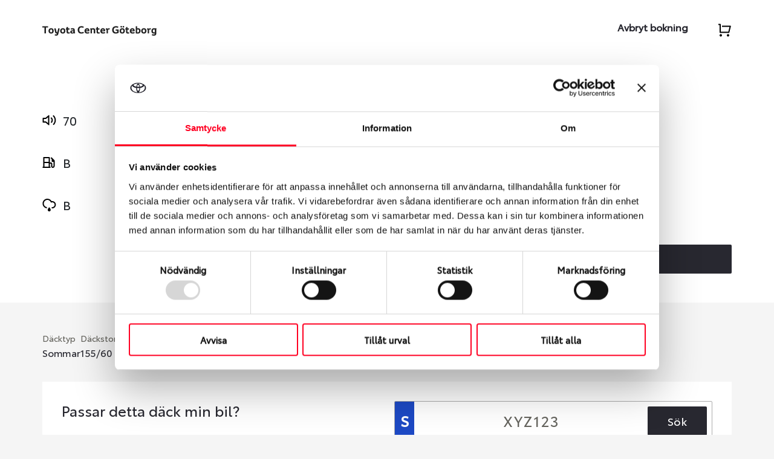

--- FILE ---
content_type: text/html; charset=UTF-8
request_url: https://toyota.dackspecialen.com/dack/155-60-r-20-80q-conti-ecocont6/
body_size: 10373
content:
<!doctype html><html lang="en-US"><head><meta charset="UTF-8"><meta name="viewport" content="width=device-width, initial-scale=1"><meta http-equiv="X-UA-Compatible" content="ie=edge"><link rel="shortcut icon" type="image/png" href="https://toyota.dackspecialen.com/wp-content/themes/ds/resources/assets/favicons/toyota-favicon.jpg"/><!-- Google Tag Manager --><script>(function (w, d, s, l, i) {
      w[l] = w[l] || []; w[l].push({
        'gtm.start':
          new Date().getTime(), event: 'gtm.js'
      }); var f = d.getElementsByTagName(s)[0],
        j = d.createElement(s), dl = l != 'dataLayer' ? '&l=' + l : ''; j.async = true; j.src =
          'https://www.googletagmanager.com/gtm.js?id=' + i + dl; f.parentNode.insertBefore(j, f);
    })(window, document, 'script', 'dataLayer', 'GTM-KVBKJPH');</script><!-- End Google Tag Manager --><!-- Google Fonts --><link rel="preconnect" href="https://fonts.googleapis.com"><link rel="preconnect" href="https://fonts.gstatic.com" crossorigin><link
    href="https://fonts.googleapis.com/css2?family=Barlow:wght@600&family=Inter+Tight&family=Inter:wght@400;600&display=swap"
    rel="stylesheet"><link href="https://toyota.dackspecialen.com/wp-content/themes/ds/static/toyota-fonts.css" rel="stylesheet"><!-- End Google Fonts --><meta name='robots' content='index, follow, max-image-preview:large, max-snippet:-1, max-video-preview:-1' /><style>img:is([sizes="auto" i], [sizes^="auto," i]) { contain-intrinsic-size: 3000px 1500px }</style><!-- This site is optimized with the Yoast SEO plugin v26.3 - https://yoast.com/wordpress/plugins/seo/ --><title>155/60 R 20 80Q Conti EcoCont6 - Toyota Däckspecialen - Din däckverkstad i Göteborg</title><link rel="canonical" href="https://toyota.dackspecialen.com/dack/155-60-r-20-80q-conti-ecocont6/" /><meta property="og:locale" content="en_US" /><meta property="og:type" content="article" /><meta property="og:title" content="155/60 R 20 80Q Conti EcoCont6 - Toyota Däckspecialen - Din däckverkstad i Göteborg" /><meta property="og:url" content="https://toyota.dackspecialen.com/dack/155-60-r-20-80q-conti-ecocont6/" /><meta property="og:site_name" content="Toyota Däckspecialen - Din däckverkstad i Göteborg" /><meta property="article:modified_time" content="2026-01-18T14:22:32+00:00" /><meta name="twitter:card" content="summary_large_image" /><script type="application/ld+json" class="yoast-schema-graph">{"@context":"https://schema.org","@graph":[{"@type":"WebPage","@id":"https://toyota.dackspecialen.com/dack/155-60-r-20-80q-conti-ecocont6/","url":"https://toyota.dackspecialen.com/dack/155-60-r-20-80q-conti-ecocont6/","name":"155/60 R 20 80Q Conti EcoCont6 - Toyota Däckspecialen - Din däckverkstad i Göteborg","isPartOf":{"@id":"https://toyota.dackspecialen.com/#website"},"datePublished":"2023-07-18T04:30:40+00:00","dateModified":"2026-01-18T14:22:32+00:00","breadcrumb":{"@id":"https://toyota.dackspecialen.com/dack/155-60-r-20-80q-conti-ecocont6/#breadcrumb"},"inLanguage":"en-US","potentialAction":[{"@type":"ReadAction","target":["https://toyota.dackspecialen.com/dack/155-60-r-20-80q-conti-ecocont6/"]}]},{"@type":"BreadcrumbList","@id":"https://toyota.dackspecialen.com/dack/155-60-r-20-80q-conti-ecocont6/#breadcrumb","itemListElement":[{"@type":"ListItem","position":1,"name":"Home","item":"https://toyota.dackspecialen.com/"},{"@type":"ListItem","position":2,"name":"155/60 R 20 80Q Conti EcoCont6"}]},{"@type":"WebSite","@id":"https://toyota.dackspecialen.com/#website","url":"https://toyota.dackspecialen.com/","name":"Toyota Däckspecialen - Din däckverkstad i Göteborg","description":"","potentialAction":[{"@type":"SearchAction","target":{"@type":"EntryPoint","urlTemplate":"https://toyota.dackspecialen.com/?s={search_term_string}"},"query-input":{"@type":"PropertyValueSpecification","valueRequired":true,"valueName":"search_term_string"}}],"inLanguage":"en-US"}]}</script><!-- / Yoast SEO plugin. --><link rel='dns-prefetch' href='//toyota.dackspecialen.com' /><link rel='stylesheet' id='wp-block-library-css' href='https://toyota.dackspecialen.com/wp-includes/css/dist/block-library/style.min.css?ver=6.8.3' type='text/css' media='all' /><style id='classic-theme-styles-inline-css' type='text/css'>
/*! This file is auto-generated */
.wp-block-button__link{color:#fff;background-color:#32373c;border-radius:9999px;box-shadow:none;text-decoration:none;padding:calc(.667em + 2px) calc(1.333em + 2px);font-size:1.125em}.wp-block-file__button{background:#32373c;color:#fff;text-decoration:none}
</style><style id='global-styles-inline-css' type='text/css'>
:root{--wp--preset--aspect-ratio--square: 1;--wp--preset--aspect-ratio--4-3: 4/3;--wp--preset--aspect-ratio--3-4: 3/4;--wp--preset--aspect-ratio--3-2: 3/2;--wp--preset--aspect-ratio--2-3: 2/3;--wp--preset--aspect-ratio--16-9: 16/9;--wp--preset--aspect-ratio--9-16: 9/16;--wp--preset--color--black: #000000;--wp--preset--color--cyan-bluish-gray: #abb8c3;--wp--preset--color--white: #ffffff;--wp--preset--color--pale-pink: #f78da7;--wp--preset--color--vivid-red: #cf2e2e;--wp--preset--color--luminous-vivid-orange: #ff6900;--wp--preset--color--luminous-vivid-amber: #fcb900;--wp--preset--color--light-green-cyan: #7bdcb5;--wp--preset--color--vivid-green-cyan: #00d084;--wp--preset--color--pale-cyan-blue: #8ed1fc;--wp--preset--color--vivid-cyan-blue: #0693e3;--wp--preset--color--vivid-purple: #9b51e0;--wp--preset--gradient--vivid-cyan-blue-to-vivid-purple: linear-gradient(135deg,rgba(6,147,227,1) 0%,rgb(155,81,224) 100%);--wp--preset--gradient--light-green-cyan-to-vivid-green-cyan: linear-gradient(135deg,rgb(122,220,180) 0%,rgb(0,208,130) 100%);--wp--preset--gradient--luminous-vivid-amber-to-luminous-vivid-orange: linear-gradient(135deg,rgba(252,185,0,1) 0%,rgba(255,105,0,1) 100%);--wp--preset--gradient--luminous-vivid-orange-to-vivid-red: linear-gradient(135deg,rgba(255,105,0,1) 0%,rgb(207,46,46) 100%);--wp--preset--gradient--very-light-gray-to-cyan-bluish-gray: linear-gradient(135deg,rgb(238,238,238) 0%,rgb(169,184,195) 100%);--wp--preset--gradient--cool-to-warm-spectrum: linear-gradient(135deg,rgb(74,234,220) 0%,rgb(151,120,209) 20%,rgb(207,42,186) 40%,rgb(238,44,130) 60%,rgb(251,105,98) 80%,rgb(254,248,76) 100%);--wp--preset--gradient--blush-light-purple: linear-gradient(135deg,rgb(255,206,236) 0%,rgb(152,150,240) 100%);--wp--preset--gradient--blush-bordeaux: linear-gradient(135deg,rgb(254,205,165) 0%,rgb(254,45,45) 50%,rgb(107,0,62) 100%);--wp--preset--gradient--luminous-dusk: linear-gradient(135deg,rgb(255,203,112) 0%,rgb(199,81,192) 50%,rgb(65,88,208) 100%);--wp--preset--gradient--pale-ocean: linear-gradient(135deg,rgb(255,245,203) 0%,rgb(182,227,212) 50%,rgb(51,167,181) 100%);--wp--preset--gradient--electric-grass: linear-gradient(135deg,rgb(202,248,128) 0%,rgb(113,206,126) 100%);--wp--preset--gradient--midnight: linear-gradient(135deg,rgb(2,3,129) 0%,rgb(40,116,252) 100%);--wp--preset--font-size--small: 13px;--wp--preset--font-size--medium: 20px;--wp--preset--font-size--large: 36px;--wp--preset--font-size--x-large: 42px;--wp--preset--spacing--20: 0.44rem;--wp--preset--spacing--30: 0.67rem;--wp--preset--spacing--40: 1rem;--wp--preset--spacing--50: 1.5rem;--wp--preset--spacing--60: 2.25rem;--wp--preset--spacing--70: 3.38rem;--wp--preset--spacing--80: 5.06rem;--wp--preset--shadow--natural: 6px 6px 9px rgba(0, 0, 0, 0.2);--wp--preset--shadow--deep: 12px 12px 50px rgba(0, 0, 0, 0.4);--wp--preset--shadow--sharp: 6px 6px 0px rgba(0, 0, 0, 0.2);--wp--preset--shadow--outlined: 6px 6px 0px -3px rgba(255, 255, 255, 1), 6px 6px rgba(0, 0, 0, 1);--wp--preset--shadow--crisp: 6px 6px 0px rgba(0, 0, 0, 1);}:where(.is-layout-flex){gap: 0.5em;}:where(.is-layout-grid){gap: 0.5em;}body .is-layout-flex{display: flex;}.is-layout-flex{flex-wrap: wrap;align-items: center;}.is-layout-flex > :is(*, div){margin: 0;}body .is-layout-grid{display: grid;}.is-layout-grid > :is(*, div){margin: 0;}:where(.wp-block-columns.is-layout-flex){gap: 2em;}:where(.wp-block-columns.is-layout-grid){gap: 2em;}:where(.wp-block-post-template.is-layout-flex){gap: 1.25em;}:where(.wp-block-post-template.is-layout-grid){gap: 1.25em;}.has-black-color{color: var(--wp--preset--color--black) !important;}.has-cyan-bluish-gray-color{color: var(--wp--preset--color--cyan-bluish-gray) !important;}.has-white-color{color: var(--wp--preset--color--white) !important;}.has-pale-pink-color{color: var(--wp--preset--color--pale-pink) !important;}.has-vivid-red-color{color: var(--wp--preset--color--vivid-red) !important;}.has-luminous-vivid-orange-color{color: var(--wp--preset--color--luminous-vivid-orange) !important;}.has-luminous-vivid-amber-color{color: var(--wp--preset--color--luminous-vivid-amber) !important;}.has-light-green-cyan-color{color: var(--wp--preset--color--light-green-cyan) !important;}.has-vivid-green-cyan-color{color: var(--wp--preset--color--vivid-green-cyan) !important;}.has-pale-cyan-blue-color{color: var(--wp--preset--color--pale-cyan-blue) !important;}.has-vivid-cyan-blue-color{color: var(--wp--preset--color--vivid-cyan-blue) !important;}.has-vivid-purple-color{color: var(--wp--preset--color--vivid-purple) !important;}.has-black-background-color{background-color: var(--wp--preset--color--black) !important;}.has-cyan-bluish-gray-background-color{background-color: var(--wp--preset--color--cyan-bluish-gray) !important;}.has-white-background-color{background-color: var(--wp--preset--color--white) !important;}.has-pale-pink-background-color{background-color: var(--wp--preset--color--pale-pink) !important;}.has-vivid-red-background-color{background-color: var(--wp--preset--color--vivid-red) !important;}.has-luminous-vivid-orange-background-color{background-color: var(--wp--preset--color--luminous-vivid-orange) !important;}.has-luminous-vivid-amber-background-color{background-color: var(--wp--preset--color--luminous-vivid-amber) !important;}.has-light-green-cyan-background-color{background-color: var(--wp--preset--color--light-green-cyan) !important;}.has-vivid-green-cyan-background-color{background-color: var(--wp--preset--color--vivid-green-cyan) !important;}.has-pale-cyan-blue-background-color{background-color: var(--wp--preset--color--pale-cyan-blue) !important;}.has-vivid-cyan-blue-background-color{background-color: var(--wp--preset--color--vivid-cyan-blue) !important;}.has-vivid-purple-background-color{background-color: var(--wp--preset--color--vivid-purple) !important;}.has-black-border-color{border-color: var(--wp--preset--color--black) !important;}.has-cyan-bluish-gray-border-color{border-color: var(--wp--preset--color--cyan-bluish-gray) !important;}.has-white-border-color{border-color: var(--wp--preset--color--white) !important;}.has-pale-pink-border-color{border-color: var(--wp--preset--color--pale-pink) !important;}.has-vivid-red-border-color{border-color: var(--wp--preset--color--vivid-red) !important;}.has-luminous-vivid-orange-border-color{border-color: var(--wp--preset--color--luminous-vivid-orange) !important;}.has-luminous-vivid-amber-border-color{border-color: var(--wp--preset--color--luminous-vivid-amber) !important;}.has-light-green-cyan-border-color{border-color: var(--wp--preset--color--light-green-cyan) !important;}.has-vivid-green-cyan-border-color{border-color: var(--wp--preset--color--vivid-green-cyan) !important;}.has-pale-cyan-blue-border-color{border-color: var(--wp--preset--color--pale-cyan-blue) !important;}.has-vivid-cyan-blue-border-color{border-color: var(--wp--preset--color--vivid-cyan-blue) !important;}.has-vivid-purple-border-color{border-color: var(--wp--preset--color--vivid-purple) !important;}.has-vivid-cyan-blue-to-vivid-purple-gradient-background{background: var(--wp--preset--gradient--vivid-cyan-blue-to-vivid-purple) !important;}.has-light-green-cyan-to-vivid-green-cyan-gradient-background{background: var(--wp--preset--gradient--light-green-cyan-to-vivid-green-cyan) !important;}.has-luminous-vivid-amber-to-luminous-vivid-orange-gradient-background{background: var(--wp--preset--gradient--luminous-vivid-amber-to-luminous-vivid-orange) !important;}.has-luminous-vivid-orange-to-vivid-red-gradient-background{background: var(--wp--preset--gradient--luminous-vivid-orange-to-vivid-red) !important;}.has-very-light-gray-to-cyan-bluish-gray-gradient-background{background: var(--wp--preset--gradient--very-light-gray-to-cyan-bluish-gray) !important;}.has-cool-to-warm-spectrum-gradient-background{background: var(--wp--preset--gradient--cool-to-warm-spectrum) !important;}.has-blush-light-purple-gradient-background{background: var(--wp--preset--gradient--blush-light-purple) !important;}.has-blush-bordeaux-gradient-background{background: var(--wp--preset--gradient--blush-bordeaux) !important;}.has-luminous-dusk-gradient-background{background: var(--wp--preset--gradient--luminous-dusk) !important;}.has-pale-ocean-gradient-background{background: var(--wp--preset--gradient--pale-ocean) !important;}.has-electric-grass-gradient-background{background: var(--wp--preset--gradient--electric-grass) !important;}.has-midnight-gradient-background{background: var(--wp--preset--gradient--midnight) !important;}.has-small-font-size{font-size: var(--wp--preset--font-size--small) !important;}.has-medium-font-size{font-size: var(--wp--preset--font-size--medium) !important;}.has-large-font-size{font-size: var(--wp--preset--font-size--large) !important;}.has-x-large-font-size{font-size: var(--wp--preset--font-size--x-large) !important;}
:where(.wp-block-post-template.is-layout-flex){gap: 1.25em;}:where(.wp-block-post-template.is-layout-grid){gap: 1.25em;}
:where(.wp-block-columns.is-layout-flex){gap: 2em;}:where(.wp-block-columns.is-layout-grid){gap: 2em;}
:root :where(.wp-block-pullquote){font-size: 1.5em;line-height: 1.6;}
</style><link rel='stylesheet' id='wpa-css-css' href='https://toyota.dackspecialen.com/wp-content/plugins/honeypot/includes/css/wpa.css?ver=2.3.04' type='text/css' media='all' /><link rel='stylesheet' id='vendor-style-css' href='https://toyota.dackspecialen.com/wp-content/themes/ds/dist/theme/vendor.css?id=93c8e74b99d3a69b08a5580c3d938868&#038;ver=6.8.3' type='text/css' media='all' /><link rel='stylesheet' id='main-style-css' href='https://toyota.dackspecialen.com/wp-content/themes/ds/dist/theme/theme.css?id=92988c29523160d35f43179d0f37bb1a&#038;ver=6.8.3' type='text/css' media='all' /><script type="text/javascript" src="https://toyota.dackspecialen.com/wp-includes/js/jquery/jquery.min.js?ver=3.7.1" id="jquery-core-js"></script><script type="text/javascript" src="https://toyota.dackspecialen.com/wp-includes/js/jquery/jquery-migrate.min.js?ver=3.4.1" id="jquery-migrate-js"></script></head><body class="wp-singular tyre-template-default single single-tyre postid-1637 wp-theme-ds toyota-theme"><!-- Google Tag Manager (noscript) --><noscript><iframe src="https://www.googletagmanager.com/ns.html?id=GTM-KVBKJPH" height="0" width="0"
      style="display:none;visibility:hidden"></iframe></noscript><!-- End Google Tag Manager (noscript) --><div class="site-content" x-data="{
    butikenStore: $store.butiken,
    cartItemsCount: $store.butiken.cartItemsCount(),
    cartItems: $store.butiken.cart_items,
    onCartPage: false,
    activeServicePopup: null,
    updateCart () {
      this.cartItemsCount = $store.butiken.cartItemsCount();
      this.cartItems = $store.butiken.cart_items;
    },
    checkStoreStat() {
      if($store.butiken.reset_store) {
        $store.butiken.resetStore();
        this.cartItems = $store.butiken.cart_items;
        this.cartItemsCount = $store.butiken.cartItemsCount();
        this.butikenStore = $store.butiken;
      }
    }
  }" x-init="checkStoreStat(), $watch([
    '$store.butiken.cart_items'
  ], function () {
    updateCart();
  })"><header class="main-site-header-container" id="site-header"><div class="site-inner-container"><div class="header-inner-content"><a href="https://toyotagoteborg.se/" class="site-logo" title="Dackspecialen"><img src="https://toyota.dackspecialen.com/wp-content/uploads/sites/2/2023/07/f-logo.svg" alt="Site logo" /></a><nav class="navigation" x-show="!onCartPage"><ul class="nav-main"><li class="nav-main-item  menu-item menu-item-type-custom menu-item-object-custom menu-item-9"><a class="nav-main-link" href="https://toyotagoteborg.se/">Avbryt bokning</a></li><li class="menu-item icon-item cart-item" x-bind:class="{ 'has-items': cartItemsCount !== 0 }"><button class="header-icon" id="site-cart" @click="butikenStore.toggleCartDropdown()"><img src="https://toyota.dackspecialen.com/wp-content/themes/ds/resources/assets/images/cart.svg"
                alt="Cart icon" /><span class="item-count" x-show="cartItemsCount" x-text="cartItemsCount"></span></button></li><li class="menu-item icon-item hamburger-item"><button class="header-icon" id="show-mobile-menu"><img src="https://toyota.dackspecialen.com/wp-content/themes/ds/resources/assets/images/menu.svg"
                alt="Hamburger menu icon" /></button></li></ul></nav><div
  x-cloak
  class="mini-cart as-popup"
  :class="{ 'cart-open': isCartOpen }"
   @click.away="butikenStore.is_cart_open = false" x-show="butikenStore.is_cart_open === true"   x-data="{
    facilitiesById: {&quot;11071&quot;:{&quot;id&quot;:11071,&quot;name&quot;:&quot;B\u00e4ckebol&quot;},&quot;12176&quot;:{&quot;id&quot;:12176,&quot;name&quot;:&quot;M\u00f6lndal&quot;}},
    agreeTermsConditions: false,
    bookingError: false,
    isCartOpen: false,
    showCampaignPrice: '',
    campaignStartDate: '',
    campaignEndDate: '',
    getMonthName(month) {
      const monthNames = ['jan', 'feb', 'mar', 'apr', 'maj', 'jun', 'jul', 'aug', 'sep', 'okt', 'nov', 'dec'];
      return monthNames[parseInt(month) - 1];
    },
    checkCampaignStatus() {
      if (this.showCampaignPrice) {
        butikenStore.show_campaign_price = true;
        butikenStore.campaign_start_date = this.campaignStartDate;
        butikenStore.campaign_end_date = this.campaignEndDate;
      } else {
        butikenStore.show_campaign_price = false;
      }
    },
    checkUpdatedPriceOfItems() {
      cartItems.map(function(item) {
        if(item.type == 'service') {
          const serviceGroupId = item.group_id;
          const packageId = item.selectedService.package_id;
          const cartId = item.cart_id;
          const quantity = item.quantity;
          const tireHotel = item.tyre_hotel;
          const continueTireHotel = item.continue_tyre_hotel;
          const tireChangeWithDackHotel = item.tire_change_with_dackhotel;
          const currentTireHotel = item.current_tire_hotel;

          const updateItem = true;
          setTimeout(function() {
            $store.butiken.addOrUpdateServiceToCart(serviceGroupId, packageId, tireHotel, continueTireHotel, updateItem, cartId, quantity, tireChangeWithDackHotel, currentTireHotel);
          }, 100);
        } else {
          axios.get(`/wp-json/ds/v1/get-article-price?id=${item.id}`).then(function (response) {
            if (response.data.success) {
              $store.butiken.updateItem(response.data.article, true);
            } else {
              $store.butiken.deleteItem(item.id);
            }
          }).catch(function (error) {
            console.log(error);
          });
        }
      });
    },
    formatNumber(number) {
      return parseFloat(number).toFixed(0).replace(/\B(?=(\d{3})+(?!\d))/g, ' ');
    },
    isBtnDisabled(step) {
      if (step === 2 && !butikenStore.selected_slot) {
        return true;
      }
      if (step === 3) {
        return true;
      }
      return false;
    },
    sanitizePhoneNumber(phone) {
      return phone.startsWith('0') ? phone.substring(1) : phone;
    },
    submitOrderForm() {
      const self = this;
      self.bookingError = false;
      if(this.agreeTermsConditions) {
        const emailRegex = /^[^\s@]+@[^\s@]+\.[^\s@]+$/;
        const carNumberRegex = /^[A-Za-z]{3}[0-9]{2}[A-Za-z0-9]{1}$/;

        const isEmailValid = emailRegex.test(bookingEmail);
        const isCarValid = carNumberRegex.test(bookingCarNumber);

        bookingFormError.email = !isEmailValid;
        bookingFormError.carNumber = !isCarValid;

        const countryList = {
          '+46': { code: '+46', regex: /^(\+46)[1-9][0-9]{6,9}$/ },
          '+47': { code: '+47', regex: /^(\+47)[1-9][0-9]{7}$/ },
          '+45': { code: '+45', regex: /^(\+45)[1-9][0-9]{7}$/ },
          '+358': { code: '+358', regex: /^(\+358)[1-9][0-9]{6,9}$/ }
        }
        const telephoneCode = countryList[selectedCountry]
        const fullPhoneNumber = telephoneCode.code + this.sanitizePhoneNumber(bookingTelephone);
        const isPhoneValid = telephoneCode.regex.test(fullPhoneNumber);

        bookingFormError.telephone = !isPhoneValid;

        if (isEmailValid && isPhoneValid && isCarValid) {
          bookingInProgress = true;

          const formData = {
            bookingEmail,
            bookingTelephone: fullPhoneNumber,
            bookingMessage,
            bookingCarNumber,
            bookingSubscribeEmail,
            bookingSubscribeSms,
            agreeTermsConditions: this.agreeTermsConditions
          }

          const form = document.querySelector('#order-booking-form');
          const formElements = form.querySelectorAll('input, textarea');
          let formWpaData = {};
          formElements.forEach((element) => {
            if (element.name) {
              formWpaData[element.name] = element.value;
            }
          });

          let totalDuration = butikenStore.getTotalDuration();
          if (totalDuration < 15) {
            totalDuration = 15
          }
          totalDuration = totalDuration % 15 !== 0 ? totalDuration + (15 - totalDuration % 15) : totalDuration;

          axios.post('/wp-json/ds/v1/booking', {
            formData,
            formWpaData,
            items: butikenStore.cart_items,
            slot: butikenStore.selected_slot,
            serviceDuration: totalDuration,
            cartTotal: butikenStore.getCartTotal()
          }).then(function (response) {
            if (response.data.success) {
              orderId = response.data.orderId;
              showTackBlock = true;
              bookingInProgress = false;
              butikenStore.reset_store = true;
            } else {
              bookingInProgress = false;
              self.bookingError = true;
            }
          }).catch(function (error) {
            console.log(error);
          });
        }
      }
    },
    toggleCart() {
      if (window.innerWidth <= 767) {
        this.isCartOpen = !this.isCartOpen;
      }
    },
    getFacilityNameById(id) {
      if (id) {
        const facility = this.facilitiesById[id];
        return facility.name;
      }
    }
  }" x-init="checkCampaignStatus()"><label class="cart-head" x-init="checkUpdatedPriceOfItems()">Summering</label><div class="cart-items-wrap"><template x-for="(article, index) in cartItems" :key="index"><div class="cart-item"><div class="cart-main-item"><template x-if="article.type == 'service'"><div class="title"><span x-text="`${article.quantity} st `" x-show="article.show_quanity_option"></span><span x-text="article.title"></span><span x-show="article.tyre_hotel == 'yes' && article.continue_tyre_hotel == 'yes' && article.selectedService.dack_hotel && article.current_tire_hotel == null"> & Däckhotell</span><span
              x-data="{ text: ' & Däckhotell', currentHotel: article.current_tire_hotel }"
              x-show="article.tyre_hotel == 'yes'
                && article.selectedService.dack_hotel_other_facility
                && currentHotel != null"
              x-text="text + (currentHotel != article.facility_connected ? ' i ' + getFacilityNameById(currentHotel) : '')"></span><span x-show="article.tire_change_with_dackhotel == 'yes' && article.selectedService.dack_byte"> & Däckbyte</span></div></template><template x-if="article.type != 'service'"><div class="title"><span x-text="article.quantity"></span> st <span x-text="(article.type != 'rim' ? article.sub_group_name : '') + ' ' + article.title"></span></div></template><div class="price"><span x-text="formatNumber(butikenStore.getItemTotalPrice(article.id, article.cart_id))"></span> kr
        </div><button class="delete-btn" x-on:click="butikenStore.deleteItem(article.id)"></button></div><template x-if="article.type == 'tyre' && article.assembly.price"><div class="cart-sub-item"><div class="sub-item-title">Montering, balansering</div><div class="sub-item-price"><span x-text="formatNumber(article.assembly.price * article.quantity)"></span> kr</div></div></template><template x-if="['tyre', 'wheel'].includes(article.type) && article.recycle.price"><div class="cart-sub-item"><div class="sub-item-title">Lagstadgad miljöavgift</div><div class="sub-item-price"><span x-text="formatNumber(article.recycle.price * article.quantity)"></span> kr</div></div></template><template x-if="article.type == 'service' && article.selectedService.dack_hotel && butikenStore.tyre_hotel == 'yes' && butikenStore.continue_tyre_hotel == 'yes'"><div class="cart-sub-item"><div class="sub-item-title">Free Hjulskifte with Däckhotell</div><div class="sub-item-price"></div></div></template></div></template></div><div class="cart-total"><label class="total-label">Total</label><div class="total-price"><span x-text="formatNumber(butikenStore.getCartTotal())"></span> kr
      <span class="info">Inkl. moms</span></div></div><template x-if="showCampaignPrice && campaignStartDate.split('/')[1] === campaignEndDate.split('/')[1]"><label class="red-label promotion-message">
      Välj datum inom kampanjperioden för att få kampanjpriset (<span x-text="campaignStartDate.split('/')[0]"></span> t.o.m. <span x-text="campaignEndDate.split('/')[0]"></span><span x-text="' ' + getMonthName(campaignStartDate.split('/')[1])"></span>)
    </label></template><template x-if="showCampaignPrice && campaignStartDate.split('/')[1] !== campaignEndDate.split('/')[1]"><label class="red-label promotion-message">
      Välj datum inom kampanjperioden för att få kampanjpriset (<span x-text="campaignStartDate.split('/')[0]"></span><span x-text="' ' + getMonthName(campaignStartDate.split('/')[1])"></span> t.o.m. <span x-text="campaignEndDate.split('/')[0]"></span><span x-text="' ' + getMonthName(campaignEndDate.split('/')[1])"></span>)
    </label></template><a href="https://toyota.dackspecialen.com/varukorg/" class="btn">Gå till varukorg</a><div class="cart-footer"><p>Du betalar ingenting idag! <br /><span>Betalningen sker vid upphämtning eller bokad service hos oss.</span></p></div></div><template x-if="onCartPage"><div class="close-cart-page-wrap"><a class="reset-btn" href="https://toyota.dackspecialen.com/butiken/">Gå till startsidan</a></div></template></div></div></header><div class="mobile-menu-wrap" id="mobile-menu"><div class="site-inner-container"><div class="mobile-menu-top"><button class="header-icon" id="hide-mobile-menu"><img src="https://toyota.dackspecialen.com/wp-content/themes/ds/resources/assets/images/close.svg"
          alt="Hamburger menu icon" /></button><a href="/" class="site-logo-light" title="Däckspecialen"><img src="https://toyota.dackspecialen.com/wp-content/themes/ds/resources/assets/images/logo-light.png" alt="Däckspecialen logo" /></a></div></div><nav class="mobile-navigation"><ul class="mobile-nav-main"><li class="nav-main-item  menu-item menu-item-type-custom menu-item-object-custom menu-item-9"><a class="nav-main-link" href="https://toyotagoteborg.se/">Avbryt bokning</a></li></ul></nav></div><main class="main-container"><div class="content-wrapper"
x-data="{
  quantity: 2,
  productItem: null,
  getProductItem () {
    return {
      id: 1637,
      title: '155/60 R 20 80Q Conti EcoCont6',
      type: 'tyre',
      sub_group_name: 'Continental',
      article_image: 'https://extranet2.compilator.com/handlers/ImageHandler.ashx?comId=250&imgid=EcoCont6',
      article_number: 2909,
      discount_factor: 0.00,
      vat: 25,
      warehouse: '',
      original_vatless_price: 1941,
      original_price: 2426,
      discount_vatless_price: 0,
      discount_price: 0,
      quantity: this.quantity,
      assembly: {&quot;article_number&quot;:&quot;1051&quot;,&quot;price&quot;:200,&quot;price_vatless&quot;:160,&quot;duration&quot;:10,&quot;vat&quot;:25},
      recycle: {&quot;article_number&quot;:&quot;1&quot;,&quot;price&quot;:25,&quot;price_vatless&quot;:20,&quot;vat&quot;:25}
    }
  },
  itemExists: $store.butiken.itemExists(1637),
  checkCart () {
    this.itemExists = $store.butiken.itemExists(1637)
  },
  checkQuantity () {
    this.quantity = $store.butiken.getItemQuantity(1637, 'tyre');
  },
  triggerDataLayer() {
    window.dataLayer = window.dataLayer || [];
    window.dataLayer.push({ ecommerce: null });
    let price = '2426';
    price = parseFloat(price).toFixed(2);

    const items = butikenStore.getDataLayerItemObject(this.productItem, 0);

    window.dataLayer.push({
      event: 'view_item',
      ecommerce: {
        currency: 'SEK',
        value: price,
        items: [items]
      }
    });
  }
}"
x-init="
  productItem = getProductItem(),
  checkQuantity(),
  $watch([
    '$store.butiken.cart_items'
  ], function () {
    checkCart();
  }),
  triggerDataLayer()
"><div class="product-head white-bg"><div class="site-inner-container"><div class="row site-row"><div class="col-12 col-md-6 site-col"><div class="left-col"><ul class="env-values"><li class="env-noise">70</li><li class="env-fuel">B</li><li class="env-wet">B</li></ul><div class="image-holder"><img
                src="https://extranet2.compilator.com/handlers/ImageHandler.ashx?comId=250&imgid=EcoCont6"
                alt="155/60 R 20 80Q Conti EcoCont6" /></div></div></div><div class="col-12 col-md-6 site-col"><div class="brand-title h2">Continental</div><h1 class="h2 title-tyre">155/60 R 20 80Q Conti EcoCont6</h1><div class="more-info"><div class="row"><div class="col-6 col-md-12"><div class="price-section"><div class="ordinary-price"><span>2 426</span> kr/st inkl. moms</div></div></div><div class="col-6 show-on-phone"><label class="delivery-stat">Kontakta oss ang. leveranstid</label></div><div class="col-6 col-md-6 hide-on-phone"><label class="delivery-stat">Kontakta oss ang. leveranstid</label></div></div></div><div class="cart-section"><div class="cart-quantity"><button @click.prevent="quantity > 1 ? quantity-- : null" class="quantity-minus">-</button><input type="text" x-model.text="quantity" class="quantity-input" min="1" max="8"><button @click.prevent="quantity < 8 ? quantity++ : null" class="quantity-plus">+</button></div><button class="btn" x-on:click="butikenStore.updateItem(getProductItem())"><span x-show="!itemExists">Reservera</span><span x-show="itemExists">Uppdatera kvantitet</span></button></div></div></div></div></div><div class="site-inner-container product-body"><ul class="product-info"><li><label>Däcktyp</label><p>Sommar</p></li><li><label>Däckstorlek</label><p>155/60 R 20 80Q</p></li><li><label>Art nummer</label><p>2909</p></li></ul></div><div class="site-inner-container"><div class="compatibility-box white-bg"><div class="row"><div class="col-12 col-md-6"><h3>Passar detta däck min bil?</h3><p>Ange registreringsnummer för att se om det däck du valt passar din bilmodell. Om du köper däck som skall sättas på dina befintliga fälgar, se till att kolla en extra gång så att däck och fälg har samma dimensioner. Ibland kan fälgen ha bytts ut under årens lopp och inte vara samma dimension som bilen hade ut från fabrik.</p></div><div class="col-12 col-md-6" x-data="{butikenStore: $store.butiken}"><div class="search-car-holder "><form method="post" action="#" class="car-search-form" id="car-search-form"
    x-data="{
      butikenStore: $store.butiken,
      vehicle: butikenStore.vehicle_data ? butikenStore.vehicle_data.LicensePlateNumber : '',
      isValid: true,
      isError: false,
      isSuccess: false,
      isLoading: false,
      heroForm: '0',
      btnText: `Sök`,
      updateVehicleModel: function(val) {
        if (val == null) {
          this.vehicle = '';
          butikenStore.updateTyreRecommendetions([]);
          butikenStore.updateRimRecommendetions([]);
        }
      },
      submitForm: function() {
        if (this.isValid) {
          this.isError = false;
          let self = this;
          self.isLoading = true;
          const carNumber = self.vehicle;

          axios.post('/wp-json/ds/v1/get-vehicle', {carNumber})
            .then(function (response) {
              if (response.data.success) {
                butikenStore.tyre_dimension = null;
                if (response.data.TyreDimension) {
                  const { SectionWidth, AspectRatio, Diameter } = response.data.TyreDimension;
                  if (SectionWidth && AspectRatio && Diameter) {
                    $store.butiken.updateFilter('tyre_dimension', {
                      filter_label: `${SectionWidth}/${AspectRatio}/${Diameter}`,
                      filter_value: `${SectionWidth}${AspectRatio}${Diameter}`
                    })
                  }
                }

                $store.butiken.updateFilter('tyre_season', []);
                $store.butiken.updateFilter('tyre_brand', []);
                $store.butiken.updateFilter('rim_dimension', null);

                butikenStore.storeVehicleData(response.data);

                window.dataLayer = window.dataLayer || [];
                window.dataLayer.push({
                  event: 'form_submit',
                  form_id: 'registration-plate-form',
                  form_name: 'Registreringsnummer',
                  form_submit_text: self.btnText
                });

                if (self.heroForm == '1') {
                  window.location = ''
                }
              } else {
                butikenStore.vehicle_data = null;
                butikenStore.spf_tyre_recommendations = [];
                butikenStore.spf_rim_recommendations = [];
              }
              const isSuccess = response.data.success;
              self.isSuccess = isSuccess;
              self.isValid = true;
              self.isError = !isSuccess;
              self.isLoading = false;
            })
            .catch(function (error) {
              self.isLoading = false;
              self.isValid = false;
              self.isSuccess = false;
              self.isError = true;
            });
        }
      }
    }" x-on:submit.prevent="submitForm()" x-init="$watch([
      '$store.butiken.vehicle_data'
    ], function (val) {
      updateVehicleModel(val);
  })"><div x-bind:class="{'input-group': true, 'error': !isValid}"><div class="s-plate">S</div><input type="text" x-on:input="isValid = $event.target.checkValidity()" placeholder="XYZ123"
        x-bind:class="{'error': !isValid}" class="form-control" aria-label="ABC123" name="vehicle" x-model="vehicle"
        minlength="6" maxlength="6" required pattern="(^[A-Za-z]{3}[0-9]{2}[A-Za-z0-9]{1}$)" /><div class="input-group-append"><button class="btn search-car-btn dark" :class="{'loading': isLoading}" type="submit" x-text="btnText"></button></div></div><label class="validation-message error-label" :class="{ 'vm-show': !isValid }">Ange ett giltigt registreringsnummer för bilen!</label><label class="validation-message" :class="{ 'vm-show': isLoading }">Laddar... Vänligen vänta...</label><label class="validation-message error-label" :class="{ 'vm-show': isError }">Fel vid insändning av formuläret, vänligen kontakta oss.</label><label x-cloak x-show="isValid && butikenStore.getVehicleDimension() == '1556020'" class="validation-message right-label">Ja! Dessa däck har samma mått som
      de bilen är registrerad med</label><label x-cloak x-show="isValid && butikenStore.getVehicleDimension() && butikenStore.getVehicleDimension() != '1556020'" class="validation-message question-label">Dessa däck passar eventuellt din
        bil, kolla på din fälg för att <a href="#">kontrollera</a> storleken. Du kan också kontakta oss så får
        du hjälp!</label></form></div></div></div></div><div class="product-delivery-info"><h3>Boka och hämta hos Däckspecialen</h3><p>När du beställer dina nya däck eller fälgar hos oss levereras de direkt till någon av våra däckverkstäder i Göteborg. Välj mellan Hisingen (Bäckebol) eller Mölndal. I beställningen anger du datum och tid för upphämtning eller service. När vi byter dina däck ser vi till att de uppfyller alla krav för en säker körning.</p></div></div></div></main><footer class="footer-container"><div class="site-inner-container"><h2>Våra verkstäder i Göteborg</h2><div class="row"><div class="col-md-4 col-sm-6 col-6 footer-col"><h3>Bäckebol</h3><p>
          Transportgatan 33<br />
422 46 Hisings-Backa<br />
(i Toyotas anläggning)
        </p><p><a href="tel:031-725 23 70">031-725 23 70</a></p><p>
          Måndag–fredag: 08:00–17:00<br />
Lördag–söndag: stängt<br />
Helgdagar: stängt
        </p></div><div class="col-md-4 col-sm-6 col-6 footer-col"><h3>Mölndal</h3><p>
          Lunnagårdsgatan 11<br />
431 90 Mölndal<br />
(i Toyotas anläggning)
        </p><p><a href="tel:031-750 24 70">031-750 24 70</a></p><p>
          Måndag–fredag: 08:00–17:00<br />
Lördag–söndag: stängt<br />
Helgdagar: stängt
        </p></div><div class="col-md-4 d-flex footer-col"><div class="powered-by-tgb"><label>Powered by</label><a href="https://toyotagoteborg.se/" target="_self"><img src="https://toyota.dackspecialen.com/wp-content/uploads/sites/2/2023/07/toyota-center-g-tebo-1.svg" alt="Footer logo" /></a></div></div></div></div></footer><div class="overlay" id="site-overlay" :class="{ 'active': activeServicePopup != null }"></div></div><script type="speculationrules">
{"prefetch":[{"source":"document","where":{"and":[{"href_matches":"\/*"},{"not":{"href_matches":["\/wp-*.php","\/wp-admin\/*","\/wp-content\/uploads\/sites\/2\/*","\/wp-content\/*","\/wp-content\/plugins\/*","\/wp-content\/themes\/ds\/*","\/*\\?(.+)"]}},{"not":{"selector_matches":"a[rel~=\"nofollow\"]"}},{"not":{"selector_matches":".no-prefetch, .no-prefetch a"}}]},"eagerness":"conservative"}]}
</script><script type="text/javascript" src="https://toyota.dackspecialen.com/wp-content/plugins/honeypot/includes/js/wpa.js?ver=2.3.04" id="wpascript-js"></script><script type="text/javascript" id="wpascript-js-after">
/* <![CDATA[ */
wpa_field_info = {"wpa_field_name":"tyldnd3733","wpa_field_value":432964,"wpa_add_test":"no"}
/* ]]> */
</script><script type="text/javascript" src="https://toyota.dackspecialen.com/wp-content/plugins/wp-armour-extended/includes/js/wpae.js?ver=2.3.04" id="wpaescript-js"></script><script type="text/javascript" src="https://toyota.dackspecialen.com/wp-content/themes/ds/dist/theme/manifest.js?id=845b3d1d9312e9c5682bae436c1b056a&amp;ver=6.8.3" id="manifest-script-js"></script><script type="text/javascript" src="https://toyota.dackspecialen.com/wp-content/themes/ds/dist/theme/vendor.js?id=f5c1354369a86492088aa538c1ec9f58&amp;ver=6.8.3" id="vendor-script-js"></script><script type="text/javascript" src="https://toyota.dackspecialen.com/wp-content/themes/ds/dist/theme/theme.js?id=77b00fdb24722e391f58dc7230f37942&amp;ver=6.8.3" id="main-script-js"></script><div class="mini-cart-overlay" x-data="{
  butikenStore: $store.butiken
}" x-show="butikenStore.is_cart_open === true"></div></body></html>

--- FILE ---
content_type: image/svg+xml
request_url: https://toyota.dackspecialen.com/wp-content/uploads/sites/2/2023/07/f-logo.svg
body_size: 3896
content:
<?xml version="1.0" encoding="UTF-8"?>
<svg xmlns="http://www.w3.org/2000/svg" xmlns:xlink="http://www.w3.org/1999/xlink" width="189" height="16" viewBox="0 0 189 16">
  <defs>
    <path id="a" d="M0 0h189v50H0z"></path>
  </defs>
  <g fill="none" fill-rule="evenodd" transform="translate(0 -20)">
    <mask id="b" fill="#fff">
      <use xlink:href="#a"></use>
    </mask>
    <path fill="#202020" d="M3.49 22.612H0V20.54h9.414v2.073h-3.49v9.698H3.49v-9.698zm11.07 8.017c.606 0 1.063-.21 1.371-.629.309-.419.463-1.037.463-1.853 0-1.644-.612-2.465-1.834-2.465-.606 0-1.069.206-1.388.62-.32.414-.479 1.029-.479 1.845 0 .816.16 1.434.479 1.853.32.419.782.629 1.388.629zm0 1.959c-.736 0-1.375-.115-1.916-.343a3.686 3.686 0 0 1-1.347-.947 3.899 3.899 0 0 1-.795-1.412 5.652 5.652 0 0 1-.26-1.74c0-.62.095-1.2.284-1.738.19-.539.465-1.007.828-1.404.362-.397.812-.71 1.347-.939.536-.228 1.155-.343 1.859-.343.746 0 1.39.115 1.931.343a3.58 3.58 0 0 1 1.331.94c.347.396.603.864.771 1.403a5.82 5.82 0 0 1 .252 1.739c0 .62-.09 1.2-.268 1.739a3.997 3.997 0 0 1-.803 1.412 3.7 3.7 0 0 1-1.34.947c-.535.228-1.16.343-1.874.343zm6.346 1.061c.303.087.614.169.934.245.319.076.646.114.982.114.27 0 .508-.057.714-.171.205-.115.351-.346.438-.694l.162-.588c-.454 0-.846-.046-1.176-.139a2.298 2.298 0 0 1-.853-.432 2.404 2.404 0 0 1-.592-.735 4.394 4.394 0 0 1-.382-1.061l-1.46-5.894 2.32-.523 1.38 5.502c.12.458.247.779.382.964.135.185.349.277.641.277h.26l1.736-6.743 2.322.54-2.403 9.387c-.216.816-.603 1.401-1.16 1.755-.558.354-1.258.53-2.102.53-.379 0-.798-.037-1.258-.114a9.137 9.137 0 0 1-1.258-.293l.373-1.927zm12.953-3.02c.606 0 1.063-.21 1.372-.629.308-.419.462-1.037.462-1.853 0-1.644-.611-2.465-1.834-2.465-.606 0-1.069.206-1.388.62-.319.414-.479 1.029-.479 1.845 0 .816.16 1.434.48 1.853.318.419.781.629 1.387.629zm0 1.959c-.736 0-1.374-.115-1.915-.343a3.686 3.686 0 0 1-1.348-.947 3.899 3.899 0 0 1-.795-1.412 5.652 5.652 0 0 1-.26-1.74c0-.62.095-1.2.284-1.738.19-.539.466-1.007.828-1.404.363-.397.812-.71 1.347-.939.536-.228 1.156-.343 1.859-.343.747 0 1.39.115 1.932.343a3.58 3.58 0 0 1 1.33.94c.347.396.604.864.772 1.403a5.82 5.82 0 0 1 .251 1.739c0 .62-.09 1.2-.268 1.739a3.997 3.997 0 0 1-.803 1.412 3.7 3.7 0 0 1-1.34.947c-.535.228-1.16.343-1.874.343zm6.265-6.645h-1.103V24h1.103v-2.302h2.338V24h2.467v1.943h-2.467v3.526c0 .447.108.749.324.907.217.157.482.236.796.236.205 0 .43-.019.673-.057.244-.038.539-.1.885-.188l.438 1.78a7.035 7.035 0 0 1-.527.163c-.2.055-.412.104-.633.147a7.075 7.075 0 0 1-1.34.13c-.443 0-.846-.048-1.209-.146a2.409 2.409 0 0 1-.933-.474 2.11 2.11 0 0 1-.6-.857c-.141-.354-.212-.792-.212-1.314v-3.853zm11.93 5.91a6.624 6.624 0 0 1-1.128.49c-.47.163-.987.245-1.55.245-.443 0-.857-.05-1.241-.147a2.859 2.859 0 0 1-1.007-.465 2.256 2.256 0 0 1-.681-.825c-.168-.337-.252-.751-.252-1.24 0-.501.095-.926.284-1.274.19-.349.444-.629.763-.841.32-.212.679-.365 1.08-.457.4-.093.81-.139 1.233-.139h1.737v-.294c0-.457-.125-.78-.374-.971-.249-.19-.59-.286-1.022-.286-.336 0-.68.027-1.031.082-.352.054-.798.174-1.34.359l-.632-1.73c.444-.175.944-.325 1.501-.45a8.333 8.333 0 0 1 1.826-.188c.693 0 1.261.082 1.705.245.443.164.792.395 1.047.694.254.3.43.659.527 1.078.098.419.146.89.146 1.412v3.184l.796 1.159-1.689 1.192-.697-.833zm-.73-3.004h-1.607c-.346 0-.62.087-.82.261-.2.174-.3.414-.3.719 0 .337.1.59.3.759.2.168.485.253.853.253.324 0 .614-.044.868-.13.254-.088.49-.202.706-.344V28.85zm17.384 2.727c-.346.163-.682.307-1.006.432a8.423 8.423 0 0 1-2.086.514c-.373.044-.782.066-1.225.066-1.072 0-1.978-.155-2.72-.466-.74-.31-1.341-.74-1.801-1.29a5.18 5.18 0 0 1-1.006-1.95 9.027 9.027 0 0 1-.317-2.45c0-.881.13-1.695.39-2.44.26-.746.644-1.39 1.152-1.935.509-.544 1.142-.969 1.9-1.273.757-.305 1.633-.457 2.629-.457.811 0 1.528.081 2.15.244.623.164 1.21.365 1.762.605l-.747 1.975c-.39-.163-.733-.291-1.03-.384a7.966 7.966 0 0 0-.82-.212 5.947 5.947 0 0 0-.698-.098 8.847 8.847 0 0 0-.666-.024c-1.115 0-1.97.348-2.565 1.045-.595.696-.892 1.681-.892 2.955 0 1.36.3 2.375.9 3.045.601.669 1.448 1.004 2.54 1.004a6.212 6.212 0 0 0 1.631-.196c.255-.066.523-.15.805-.253.28-.104.606-.232.973-.384l.747 1.927zm6.687-4.327c-.01-.555-.146-.958-.405-1.208a1.327 1.327 0 0 0-.958-.376c-.444 0-.825.15-1.144.45-.32.299-.495.677-.528 1.134h3.035zm2.484 4.588c-.433.185-.95.356-1.55.514-.6.158-1.264.237-1.989.237-.833 0-1.539-.11-2.118-.327-.579-.217-1.05-.522-1.412-.914a3.518 3.518 0 0 1-.787-1.396 6.12 6.12 0 0 1-.244-1.771c0-.577.092-1.135.276-1.674a4.052 4.052 0 0 1 2.175-2.416c.53-.245 1.147-.368 1.85-.368.66 0 1.229.104 1.705.31a3.08 3.08 0 0 1 1.185.89c.314.387.546.855.698 1.405.151.55.227 1.161.227 1.836l-.682.653h-4.885a1.7 1.7 0 0 0 .608 1.266c.385.332.923.498 1.615.498.412 0 .836-.05 1.275-.147.438-.098.911-.24 1.42-.425l.633 1.829zm1.753-5.813l-.584-1.55 2.029-.931.47.849a8.864 8.864 0 0 1 1.177-.474c.406-.13.88-.196 1.42-.196.606 0 1.118.085 1.534.254.417.168.752.402 1.007.702.254.299.435.65.543 1.053.108.402.163.832.163 1.29v5.29h-2.386V27.2c0-.533-.103-.906-.309-1.118-.205-.213-.525-.319-.958-.319-.335 0-.64.041-.917.123a5.944 5.944 0 0 0-.803.302v6.122h-2.386v-6.286zm10.063-.081h-1.103V24h1.103v-2.302h2.338V24H94.5v1.943h-2.467v3.526c0 .447.108.749.324.907.217.157.482.236.796.236.205 0 .43-.019.673-.057.244-.038.539-.1.885-.188l.438 1.78a7.035 7.035 0 0 1-.527.163c-.2.055-.411.104-.633.147a7.075 7.075 0 0 1-1.34.13c-.443 0-.846-.048-1.209-.146a2.409 2.409 0 0 1-.933-.474 2.11 2.11 0 0 1-.6-.857c-.141-.354-.212-.792-.212-1.314v-3.853zm11.817 1.306c-.01-.555-.146-.958-.406-1.208a1.327 1.327 0 0 0-.957-.376c-.444 0-.826.15-1.145.45-.319.299-.495.677-.527 1.134h3.035zm2.483 4.588c-.432.185-.95.356-1.55.514-.6.158-1.263.237-1.988.237-.833 0-1.54-.11-2.118-.327-.58-.217-1.05-.522-1.412-.914a3.518 3.518 0 0 1-.788-1.396 6.12 6.12 0 0 1-.243-1.771c0-.577.092-1.135.276-1.674a4.052 4.052 0 0 1 2.175-2.416c.53-.245 1.147-.368 1.85-.368.66 0 1.228.104 1.705.31a3.08 3.08 0 0 1 1.184.89c.314.387.547.855.698 1.405.152.55.228 1.161.228 1.836l-.682.653h-4.886a1.7 1.7 0 0 0 .609 1.266c.384.332.922.498 1.615.498.411 0 .836-.05 1.274-.147.438-.098.912-.24 1.42-.425l.633 1.829zm2.16-5.894h-1.105V24h2.549l.324.767c.423-.326.817-.563 1.185-.71.368-.147.752-.22 1.153-.22.184 0 .384.008.6.024.217.017.433.063.65.139l-.357 1.927a2.57 2.57 0 0 0-.422-.082 5.163 5.163 0 0 0-.455-.016c-.411 0-.763.073-1.055.22a2.91 2.91 0 0 0-.682.449v5.812h-2.386v-6.367zm15.176-.294h4.87v5.567a6.451 6.451 0 0 1-.967.547 9.016 9.016 0 0 1-2.467.727c-.449.065-.895.098-1.339.098-1.104 0-2.032-.155-2.784-.466-.752-.31-1.358-.74-1.818-1.29-.46-.549-.79-1.2-.99-1.95-.2-.751-.3-1.568-.3-2.45 0-.881.138-1.695.414-2.44a5.442 5.442 0 0 1 1.21-1.935c.53-.544 1.184-.969 1.963-1.273.78-.305 1.667-.457 2.662-.457.812 0 1.54.081 2.183.244.644.164 1.242.365 1.794.605l-.747 1.975c-.39-.163-.738-.291-1.047-.384a8.972 8.972 0 0 0-.836-.212 5.891 5.891 0 0 0-.714-.098 9.51 9.51 0 0 0-.681-.024c-1.115 0-2 .348-2.654 1.045-.655.696-.982 1.681-.982 2.955 0 1.36.29 2.372.868 3.036.579.664 1.399.996 2.46.996.486 0 .93-.046 1.33-.138.4-.093.73-.21.99-.351v-2.237h-2.418v-2.09zm10.842 4.98c.606 0 1.064-.21 1.372-.629.308-.419.463-1.037.463-1.853 0-1.644-.612-2.465-1.835-2.465-.606 0-1.068.206-1.387.62-.32.414-.48 1.029-.48 1.845 0 .816.16 1.434.48 1.853.319.419.781.629 1.387.629zm0 1.959c-.735 0-1.374-.115-1.915-.343a3.686 3.686 0 0 1-1.347-.947 3.899 3.899 0 0 1-.795-1.412 5.652 5.652 0 0 1-.26-1.74c0-.62.094-1.2.284-1.738.19-.539.465-1.007.828-1.404.362-.397.811-.71 1.347-.939.536-.228 1.155-.343 1.858-.343.747 0 1.39.115 1.932.343a3.58 3.58 0 0 1 1.33.94c.347.396.604.864.772 1.403a5.82 5.82 0 0 1 .252 1.739c0 .62-.09 1.2-.268 1.739a3.997 3.997 0 0 1-.804 1.412 3.7 3.7 0 0 1-1.339.947c-.536.228-1.16.343-1.875.343zm-3.002-11.25c0-.37.11-.685.332-.946.222-.261.55-.392.982-.392.412 0 .728.13.95.392.222.261.333.577.333.947s-.111.683-.333.939c-.222.255-.538.383-.95.383-.433 0-.76-.128-.982-.383a1.383 1.383 0 0 1-.332-.94zm4.934 1.323c-.444 0-.771-.128-.982-.383-.211-.256-.317-.57-.317-.94s.106-.685.317-.946c.21-.261.538-.392.982-.392.422 0 .741.13.958.392.216.261.324.577.324.947s-.108.683-.324.939c-.217.255-.536.383-.958.383zm4.334 3.282h-1.104V24h1.104v-2.302h2.337V24h2.467v1.943h-2.467v3.526c0 .447.108.749.325.907.216.157.481.236.795.236.206 0 .43-.019.674-.057.243-.038.538-.1.884-.188l.439 1.78a7.035 7.035 0 0 1-.528.163c-.2.055-.411.104-.633.147a7.075 7.075 0 0 1-1.34.13c-.443 0-.846-.048-1.208-.146a2.409 2.409 0 0 1-.934-.474 2.11 2.11 0 0 1-.6-.857c-.14-.354-.211-.792-.211-1.314v-3.853zm11.816 1.306c-.01-.555-.146-.958-.405-1.208a1.327 1.327 0 0 0-.958-.376c-.444 0-.825.15-1.144.45-.32.299-.496.677-.528 1.134h3.035zm2.484 4.588c-.433.185-.95.356-1.55.514-.6.158-1.264.237-1.989.237-.833 0-1.539-.11-2.118-.327-.579-.217-1.05-.522-1.412-.914a3.518 3.518 0 0 1-.787-1.396 6.12 6.12 0 0 1-.244-1.771c0-.577.092-1.135.276-1.674a4.052 4.052 0 0 1 2.175-2.416c.53-.245 1.147-.368 1.85-.368.66 0 1.229.104 1.705.31a3.08 3.08 0 0 1 1.185.89c.314.387.546.855.698 1.405.151.55.227 1.161.227 1.836l-.682.653h-4.885a1.7 1.7 0 0 0 .608 1.266c.384.332.923.498 1.615.498.411 0 .836-.05 1.274-.147.439-.098.912-.24 1.42-.425l.634 1.829zm1.688-11.298h2.37V24c.227-.087.497-.155.811-.204.314-.05.628-.074.942-.074.573 0 1.095.093 1.566.278.47.185.876.463 1.217.833.341.37.606.824.796 1.363.19.539.284 1.167.284 1.886 0 .674-.098 1.29-.292 1.845a3.843 3.843 0 0 1-.86 1.42 3.916 3.916 0 0 1-1.388.914c-.547.218-1.177.327-1.891.327-.444 0-.985-.03-1.624-.09a9.865 9.865 0 0 1-1.931-.384V20.54zm2.37 9.975c.173.044.351.074.535.09.184.016.406.025.666.025.27 0 .527-.047.77-.14.244-.092.455-.239.634-.44.178-.201.319-.46.422-.776.103-.315.154-.696.154-1.142 0-.871-.176-1.489-.528-1.853a1.743 1.743 0 0 0-1.306-.547c-.476 0-.925.081-1.347.245v4.538zm11.102.115c.606 0 1.063-.21 1.372-.629.308-.419.462-1.037.462-1.853 0-1.644-.611-2.465-1.834-2.465-.606 0-1.069.206-1.388.62-.319.414-.479 1.029-.479 1.845 0 .816.16 1.434.48 1.853.318.419.781.629 1.387.629zm0 1.959c-.736 0-1.374-.115-1.915-.343a3.686 3.686 0 0 1-1.348-.947 3.899 3.899 0 0 1-.795-1.412 5.652 5.652 0 0 1-.26-1.74c0-.62.095-1.2.284-1.738.19-.539.466-1.007.828-1.404.363-.397.812-.71 1.347-.939.536-.228 1.156-.343 1.859-.343.747 0 1.39.115 1.932.343a3.58 3.58 0 0 1 1.33.94c.347.396.604.864.772 1.403a5.82 5.82 0 0 1 .251 1.739c0 .62-.09 1.2-.268 1.739a3.997 3.997 0 0 1-.803 1.412 3.7 3.7 0 0 1-1.34.947c-.535.228-1.16.343-1.874.343zm6.33-6.645h-1.103V24h2.548l.325.767c.422-.326.817-.563 1.184-.71.368-.147.753-.22 1.153-.22.184 0 .384.008.6.024.217.017.433.063.65.139l-.357 1.927a2.57 2.57 0 0 0-.422-.082 5.163 5.163 0 0 0-.455-.016c-.411 0-.763.073-1.055.22a2.91 2.91 0 0 0-.682.449v5.812h-2.386v-6.367zm7.37 7.559c.4.13.811.248 1.233.351.422.103.86.155 1.315.155.195 0 .403-.016.625-.049.222-.032.427-.09.616-.171.19-.082.344-.199.463-.351.12-.153.179-.354.179-.604v-.457c-.228.054-.468.103-.723.146a4.658 4.658 0 0 1-.787.066c-.768 0-1.415-.112-1.94-.335a3.254 3.254 0 0 1-1.274-.93 3.73 3.73 0 0 1-.706-1.405 6.69 6.69 0 0 1-.219-1.755c0-.696.108-1.322.325-1.877a4.02 4.02 0 0 1 .884-1.396 3.848 3.848 0 0 1 1.315-.866 4.306 4.306 0 0 1 1.615-.302c.346 0 .698.039 1.055.115.357.076.682.19.974.343l.438-.637 2.013.767-.584 1.633v6.84c0 .632-.117 1.154-.35 1.568a2.72 2.72 0 0 1-.933.988c-.39.245-.836.416-1.339.514a8.094 8.094 0 0 1-1.55.147 9.286 9.286 0 0 1-1.688-.147 8.374 8.374 0 0 1-1.477-.408l.52-1.943zm4.447-7.38a2.279 2.279 0 0 0-.625-.26 2.78 2.78 0 0 0-.722-.099c-.25 0-.487.044-.715.13a1.558 1.558 0 0 0-.6.417c-.173.19-.311.438-.414.743-.103.305-.154.675-.154 1.11 0 .85.165 1.472.495 1.87.33.397.792.596 1.388.596.238 0 .468-.02.69-.058a5.49 5.49 0 0 0 .657-.155v-4.294z" mask="url(#b)"></path>
  </g>
</svg>


--- FILE ---
content_type: image/svg+xml
request_url: https://toyota.dackspecialen.com/wp-content/themes/ds/resources/assets/images/close.svg
body_size: 138
content:
<svg width="18" height="18" viewBox="0 0 18 18" fill="none" xmlns="http://www.w3.org/2000/svg">
<path fill-rule="evenodd" clip-rule="evenodd" d="M9.00092 7.51471L1.92981 0.443604L0.515596 1.85782L7.5867 8.92892L0.515625 16L1.92984 17.4142L9.00092 10.3431L16.0719 17.4142L17.4862 16L10.4151 8.92892L17.4862 1.85786L16.072 0.443651L9.00092 7.51471Z" fill="#AAAAAA"/>
</svg>


--- FILE ---
content_type: application/javascript
request_url: https://toyota.dackspecialen.com/wp-content/themes/ds/dist/theme/manifest.js?id=845b3d1d9312e9c5682bae436c1b056a&ver=6.8.3
body_size: 621
content:
(()=>{"use strict";var e,r={},t={};function n(e){var o=t[e];if(void 0!==o)return o.exports;var i=t[e]={exports:{}};return r[e].call(i.exports,i,i.exports,n),i.exports}n.m=r,e=[],n.O=(r,t,o,i)=>{if(!t){var a=1/0;for(f=0;f<e.length;f++){for(var[t,o,i]=e[f],l=!0,s=0;s<t.length;s++)(!1&i||a>=i)&&Object.keys(n.O).every((e=>n.O[e](t[s])))?t.splice(s--,1):(l=!1,i<a&&(a=i));if(l){e.splice(f--,1);var c=o();void 0!==c&&(r=c)}}return r}i=i||0;for(var f=e.length;f>0&&e[f-1][2]>i;f--)e[f]=e[f-1];e[f]=[t,o,i]},n.n=e=>{var r=e&&e.__esModule?()=>e.default:()=>e;return n.d(r,{a:r}),r},n.d=(e,r)=>{for(var t in r)n.o(r,t)&&!n.o(e,t)&&Object.defineProperty(e,t,{enumerable:!0,get:r[t]})},n.g=function(){if("object"==typeof globalThis)return globalThis;try{return this||new Function("return this")()}catch(e){if("object"==typeof window)return window}}(),n.o=(e,r)=>Object.prototype.hasOwnProperty.call(e,r),(()=>{var e={806:0,481:0,834:0};n.O.j=r=>0===e[r];var r=(r,t)=>{var o,i,[a,l,s]=t,c=0;if(a.some((r=>0!==e[r]))){for(o in l)n.o(l,o)&&(n.m[o]=l[o]);if(s)var f=s(n)}for(r&&r(t);c<a.length;c++)i=a[c],n.o(e,i)&&e[i]&&e[i][0](),e[i]=0;return n.O(f)},t=self.webpackChunkdackspecialen_site=self.webpackChunkdackspecialen_site||[];t.forEach(r.bind(null,0)),t.push=r.bind(null,t.push.bind(t))})()})();

--- FILE ---
content_type: image/svg+xml
request_url: https://toyota.dackspecialen.com/wp-content/themes/ds/resources/assets/images/menu.svg
body_size: 138
content:
<svg width="25" height="24" viewBox="0 0 25 24" fill="none" xmlns="http://www.w3.org/2000/svg">
<g clip-path="url(#clip0_168_123)">
<rect x="2.7207" y="5" width="22" height="2" fill="black"/>
<rect x="2.7207" y="11" width="11" height="2" fill="black"/>
<rect x="2.7207" y="17" width="16" height="2" fill="black"/>
</g>
<defs>
<clipPath id="clip0_168_123">
<rect width="24" height="24" fill="white" transform="translate(0.720703)"/>
</clipPath>
</defs>
</svg>


--- FILE ---
content_type: image/svg+xml
request_url: https://toyota.dackspecialen.com/wp-content/themes/ds/dist/images/icon-wet.svg
body_size: 942
content:
<svg width="23" height="21" viewBox="0 0 23 21" fill="none" xmlns="http://www.w3.org/2000/svg">
<path d="M15.3857 16V14H16.3857C17.0068 13.9997 17.6193 13.8547 18.1746 13.5766C18.73 13.2984 19.2129 12.8948 19.5852 12.3976C19.9575 11.9005 20.2089 11.3234 20.3195 10.7123C20.4301 10.1011 20.3969 9.47254 20.2224 8.87644C20.0479 8.28034 19.7371 7.73306 19.3144 7.27795C18.8917 6.82284 18.3689 6.47242 17.7873 6.25444C17.2057 6.03645 16.5813 5.95691 15.9636 6.02209C15.3459 6.08728 14.7519 6.29541 14.2287 6.63C13.9807 5.57362 13.4509 4.60426 12.6956 3.82513C11.9404 3.046 10.988 2.48627 9.93982 2.20552C8.89167 1.92478 7.787 1.93353 6.74343 2.23085C5.69986 2.52817 4.75645 3.10293 4.01365 3.89392C3.27084 4.68492 2.75645 5.66256 2.52524 6.72273C2.29402 7.78291 2.35464 8.88595 2.70064 9.9144C3.04664 10.9429 3.66506 11.8582 4.49007 12.5631C5.31508 13.2679 6.31579 13.7358 7.38566 13.917V15.939C5.36677 15.6841 3.52084 14.6696 2.22353 13.1018C0.92622 11.5341 0.275012 9.53093 0.402431 7.50001C0.529849 5.46909 1.42632 3.56303 2.9094 2.16971C4.39249 0.776396 6.35074 0.000528289 8.38566 7.49307e-07C9.80736 -0.000614564 11.2035 0.377741 12.4304 1.0961C13.6572 1.81447 14.6704 2.84687 15.3657 4.087C16.1845 3.94602 17.0237 3.97665 17.8301 4.17696C18.6365 4.37727 19.3926 4.74289 20.0503 5.25065C20.708 5.75842 21.2531 6.39726 21.651 7.1267C22.0489 7.85613 22.2909 8.66027 22.3618 9.48815C22.4327 10.316 22.3309 11.1496 22.0628 11.9361C21.7946 12.7225 21.3661 13.4447 20.8043 14.0569C20.2424 14.6691 19.5596 15.1579 18.799 15.4924C18.0384 15.8269 17.2166 15.9997 16.3857 16H15.3857ZM11.3857 13.964C12.1461 15.1545 13.5564 16.5975 13.8377 18.0121C13.9341 18.497 13.8845 18.9996 13.6953 19.4564C13.5061 19.9132 13.1856 20.3036 12.7745 20.5783C12.3634 20.8529 11.8801 20.9995 11.3857 20.9995C10.8912 20.9995 10.4079 20.8529 9.9968 20.5783C9.58569 20.3036 9.26526 19.9132 9.07602 19.4564C8.88678 18.9996 8.83724 18.497 8.93365 18.0121C9.21487 16.5975 10.6252 15.1545 11.3857 13.964Z" fill="black"/>
</svg>
